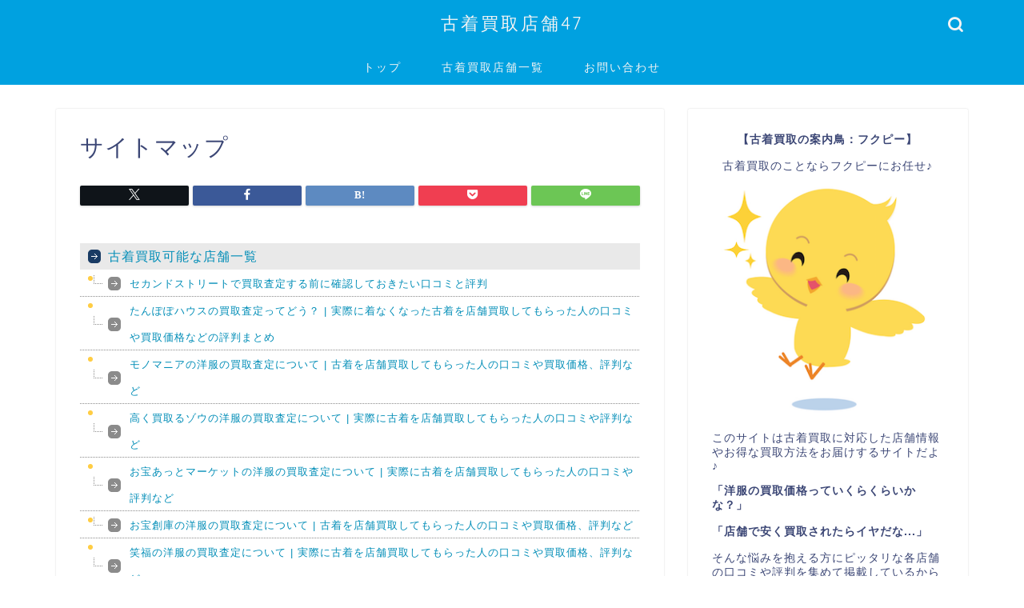

--- FILE ---
content_type: text/html; charset=UTF-8
request_url: https://furugitenpo.com/sitemap/
body_size: 20845
content:
<!DOCTYPE html><html lang="ja"><head prefix="og: http://ogp.me/ns# fb: http://ogp.me/ns/fb# article: http://ogp.me/ns/article#"><meta charset="utf-8"><meta http-equiv="X-UA-Compatible" content="IE=edge"><meta name="viewport" content="width=device-width, initial-scale=1"><meta property="og:type" content="blog"><meta property="og:title" content="サイトマップ｜古着買取店舗47｜買取時のリアルな口コミや評判まとめサイト"><meta property="og:url" content="https://furugitenpo.com/sitemap/"><meta property="og:description" content=""><meta property="og:image" content="https://furugitenpo.com/wp-content/themes/jin/img/noimg320.png"><meta property="og:site_name" content="古着買取店舗47｜買取時のリアルな口コミや評判まとめサイト"><meta property="fb:admins" content=""><meta name="twitter:card" content="summary"><meta name="description" itemprop="description" content="" ><link rel="canonical" href="https://furugitenpo.com/sitemap/"><link media="all" href="https://furugitenpo.com/wp-content/cache/autoptimize/autoptimize_3cf1865b65d27d242ac8fcb8b451b8ff.php" rel="stylesheet"><title>サイトマップ | 古着買取店舗47｜買取時のリアルな口コミや評判まとめサイト</title><meta name="robots" content="max-snippet:-1, max-image-preview:large, max-video-preview:-1" /><link rel="canonical" href="https://furugitenpo.com/sitemap/" /><meta name="generator" content="All in One SEO (AIOSEO) 4.9.3" /><meta property="og:locale" content="ja_JP" /><meta property="og:site_name" content="古着買取店舗47｜買取時のリアルな口コミや評判まとめサイト | 全国47都道府県にある買取可能店舗で古着買取した際のリアルな口コミ評判まとめ。いらなくなった洋服を高価買取してくれるおすすめのネット買取サービス人気ランキングや高く売れるおすすめの古着買取方法も紹介します。" /><meta property="og:type" content="article" /><meta property="og:title" content="サイトマップ | 古着買取店舗47｜買取時のリアルな口コミや評判まとめサイト" /><meta property="og:url" content="https://furugitenpo.com/sitemap/" /><meta property="article:published_time" content="2020-02-15T23:49:38+00:00" /><meta property="article:modified_time" content="2020-02-15T23:49:38+00:00" /><meta name="twitter:card" content="summary" /><meta name="twitter:title" content="サイトマップ | 古着買取店舗47｜買取時のリアルな口コミや評判まとめサイト" /> <script type="application/ld+json" class="aioseo-schema">{"@context":"https:\/\/schema.org","@graph":[{"@type":"BreadcrumbList","@id":"https:\/\/furugitenpo.com\/sitemap\/#breadcrumblist","itemListElement":[{"@type":"ListItem","@id":"https:\/\/furugitenpo.com#listItem","position":1,"name":"\u30db\u30fc\u30e0","item":"https:\/\/furugitenpo.com","nextItem":{"@type":"ListItem","@id":"https:\/\/furugitenpo.com\/sitemap\/#listItem","name":"\u30b5\u30a4\u30c8\u30de\u30c3\u30d7"}},{"@type":"ListItem","@id":"https:\/\/furugitenpo.com\/sitemap\/#listItem","position":2,"name":"\u30b5\u30a4\u30c8\u30de\u30c3\u30d7","previousItem":{"@type":"ListItem","@id":"https:\/\/furugitenpo.com#listItem","name":"\u30db\u30fc\u30e0"}}]},{"@type":"Organization","@id":"https:\/\/furugitenpo.com\/#organization","name":"\u53e4\u7740\u8cb7\u53d6\u5e97\u821747","description":"\u5168\u56fd47\u90fd\u9053\u5e9c\u770c\u306b\u3042\u308b\u8cb7\u53d6\u53ef\u80fd\u5e97\u8217\u3067\u53e4\u7740\u8cb7\u53d6\u3057\u305f\u969b\u306e\u30ea\u30a2\u30eb\u306a\u53e3\u30b3\u30df\u8a55\u5224\u307e\u3068\u3081\u3002\u3044\u3089\u306a\u304f\u306a\u3063\u305f\u6d0b\u670d\u3092\u9ad8\u4fa1\u8cb7\u53d6\u3057\u3066\u304f\u308c\u308b\u304a\u3059\u3059\u3081\u306e\u30cd\u30c3\u30c8\u8cb7\u53d6\u30b5\u30fc\u30d3\u30b9\u4eba\u6c17\u30e9\u30f3\u30ad\u30f3\u30b0\u3084\u9ad8\u304f\u58f2\u308c\u308b\u304a\u3059\u3059\u3081\u306e\u53e4\u7740\u8cb7\u53d6\u65b9\u6cd5\u3082\u7d39\u4ecb\u3057\u307e\u3059\u3002","url":"https:\/\/furugitenpo.com\/"},{"@type":"WebPage","@id":"https:\/\/furugitenpo.com\/sitemap\/#webpage","url":"https:\/\/furugitenpo.com\/sitemap\/","name":"\u30b5\u30a4\u30c8\u30de\u30c3\u30d7 | \u53e4\u7740\u8cb7\u53d6\u5e97\u821747\uff5c\u8cb7\u53d6\u6642\u306e\u30ea\u30a2\u30eb\u306a\u53e3\u30b3\u30df\u3084\u8a55\u5224\u307e\u3068\u3081\u30b5\u30a4\u30c8","inLanguage":"ja","isPartOf":{"@id":"https:\/\/furugitenpo.com\/#website"},"breadcrumb":{"@id":"https:\/\/furugitenpo.com\/sitemap\/#breadcrumblist"},"datePublished":"2020-02-16T08:49:38+09:00","dateModified":"2020-02-16T08:49:38+09:00"},{"@type":"WebSite","@id":"https:\/\/furugitenpo.com\/#website","url":"https:\/\/furugitenpo.com\/","name":"\u53e4\u7740\u8cb7\u53d6\u5e97\u821747\uff5c\u8cb7\u53d6\u6642\u306e\u30ea\u30a2\u30eb\u306a\u53e3\u30b3\u30df\u3084\u8a55\u5224\u307e\u3068\u3081\u30b5\u30a4\u30c8","description":"\u5168\u56fd47\u90fd\u9053\u5e9c\u770c\u306b\u3042\u308b\u8cb7\u53d6\u53ef\u80fd\u5e97\u8217\u3067\u53e4\u7740\u8cb7\u53d6\u3057\u305f\u969b\u306e\u30ea\u30a2\u30eb\u306a\u53e3\u30b3\u30df\u8a55\u5224\u307e\u3068\u3081\u3002\u3044\u3089\u306a\u304f\u306a\u3063\u305f\u6d0b\u670d\u3092\u9ad8\u4fa1\u8cb7\u53d6\u3057\u3066\u304f\u308c\u308b\u304a\u3059\u3059\u3081\u306e\u30cd\u30c3\u30c8\u8cb7\u53d6\u30b5\u30fc\u30d3\u30b9\u4eba\u6c17\u30e9\u30f3\u30ad\u30f3\u30b0\u3084\u9ad8\u304f\u58f2\u308c\u308b\u304a\u3059\u3059\u3081\u306e\u53e4\u7740\u8cb7\u53d6\u65b9\u6cd5\u3082\u7d39\u4ecb\u3057\u307e\u3059\u3002","inLanguage":"ja","publisher":{"@id":"https:\/\/furugitenpo.com\/#organization"}}]}</script> <link rel='dns-prefetch' href='//cdnjs.cloudflare.com' /><link rel='dns-prefetch' href='//use.fontawesome.com' /><link rel='dns-prefetch' href='//cdn.jsdelivr.net' /><link rel="alternate" type="application/rss+xml" title="古着買取店舗47｜買取時のリアルな口コミや評判まとめサイト &raquo; フィード" href="https://furugitenpo.com/feed/" /><link rel="alternate" type="application/rss+xml" title="古着買取店舗47｜買取時のリアルな口コミや評判まとめサイト &raquo; コメントフィード" href="https://furugitenpo.com/comments/feed/" /><link rel="alternate" title="oEmbed (JSON)" type="application/json+oembed" href="https://furugitenpo.com/wp-json/oembed/1.0/embed?url=https%3A%2F%2Ffurugitenpo.com%2Fsitemap%2F" /><link rel="alternate" title="oEmbed (XML)" type="text/xml+oembed" href="https://furugitenpo.com/wp-json/oembed/1.0/embed?url=https%3A%2F%2Ffurugitenpo.com%2Fsitemap%2F&#038;format=xml" /><link rel='stylesheet' id='fontawesome-style-css' href='https://use.fontawesome.com/releases/v5.6.3/css/all.css?ver=6.9' type='text/css' media='all' /><link rel='stylesheet' id='swiper-style-css' href='https://cdnjs.cloudflare.com/ajax/libs/Swiper/4.0.7/css/swiper.min.css?ver=6.9' type='text/css' media='all' /><link rel="https://api.w.org/" href="https://furugitenpo.com/wp-json/" /><link rel="alternate" title="JSON" type="application/json" href="https://furugitenpo.com/wp-json/wp/v2/pages/1447" /><link rel='shortlink' href='https://furugitenpo.com/?p=1447' /><link rel="icon" href="https://furugitenpo.com/wp-content/uploads/2017/04/cropped-2017-04-19-16.09.31-32x32.png" sizes="32x32" /><link rel="icon" href="https://furugitenpo.com/wp-content/uploads/2017/04/cropped-2017-04-19-16.09.31-192x192.png" sizes="192x192" /><link rel="apple-touch-icon" href="https://furugitenpo.com/wp-content/uploads/2017/04/cropped-2017-04-19-16.09.31-180x180.png" /><meta name="msapplication-TileImage" content="https://furugitenpo.com/wp-content/uploads/2017/04/cropped-2017-04-19-16.09.31-270x270.png" /></head><body class="wp-singular page-template-default page page-id-1447 wp-theme-jin" id="nofont-style"><div id="wrapper"><div id="scroll-content" class="animate-off"><div id="header-box" class="tn_on header-box animate-off"><div id="header" class="header-type2 header animate-off"><div id="site-info" class="ef"> <span class="tn-logo-size"><a href='https://furugitenpo.com/' title='古着買取店舗47｜買取時のリアルな口コミや評判まとめサイト' rel='home'>古着買取店舗47</a></span></div><div id="headmenu"> <span class="headsns tn_sns_off"> </span> <span class="headsearch tn_search_on"><form class="search-box" role="search" method="get" id="searchform" action="https://furugitenpo.com/"> <input type="search" placeholder="" class="text search-text" value="" name="s" id="s"> <input type="submit" id="searchsubmit" value="&#xe931;"></form> </span></div></div></div><div id="nav-container" class="header-style3-animate animate-off"><div id="drawernav" class="ef"><nav class="fixed-content"><ul class="menu-box"><li class="menu-item menu-item-type-custom menu-item-object-custom menu-item-home menu-item-1266"><a href="https://furugitenpo.com">トップ</a></li><li class="menu-item menu-item-type-taxonomy menu-item-object-category menu-item-955"><a href="https://furugitenpo.com/category/net-furugistore/">古着買取店舗一覧</a></li><li class="menu-item menu-item-type-custom menu-item-object-custom menu-item-1270"><a href="https://furugitenpo.com/otoiwase/">お問い合わせ</a></li></ul></nav></div></div><div class="clearfix"></div><div id="contents"><main id="main-contents" class="main-contents article_style1 animate-off" itemprop="mainContentOfPage"><section class="cps-post-box hentry"><article class="cps-post"><header class="cps-post-header"><h1 class="cps-post-title entry-title" itemprop="headline">サイトマップ</h1><div class="cps-post-meta vcard"> <span class="writer fn" itemprop="author" itemscope itemtype="https://schema.org/Person"><span itemprop="name">フクピー</span></span> <span class="cps-post-date"><time class="published updated" datetime="2020-02-16T08:49:38+09:00"></time></span></div></header><div class="share-top sns-design-type01"><div class="sns-top"><ol><li class="twitter"><a href="https://twitter.com/share?url=https%3A%2F%2Ffurugitenpo.com%2Fsitemap%2F&text=%E3%82%B5%E3%82%A4%E3%83%88%E3%83%9E%E3%83%83%E3%83%97 - 古着買取店舗47｜買取時のリアルな口コミや評判まとめサイト"><i class="jic jin-ifont-twitter"></i></a></li><li class="facebook"> <a href="https://www.facebook.com/sharer.php?src=bm&u=https%3A%2F%2Ffurugitenpo.com%2Fsitemap%2F&t=%E3%82%B5%E3%82%A4%E3%83%88%E3%83%9E%E3%83%83%E3%83%97 - 古着買取店舗47｜買取時のリアルな口コミや評判まとめサイト" onclick="javascript:window.open(this.href, '', 'menubar=no,toolbar=no,resizable=yes,scrollbars=yes,height=300,width=600');return false;"><i class="jic jin-ifont-facebook-t" aria-hidden="true"></i></a></li><li class="hatebu"> <a href="https://b.hatena.ne.jp/add?mode=confirm&url=https%3A%2F%2Ffurugitenpo.com%2Fsitemap%2F" onclick="javascript:window.open(this.href, '', 'menubar=no,toolbar=no,resizable=yes,scrollbars=yes,height=400,width=510');return false;" ><i class="font-hatena"></i></a></li><li class="pocket"> <a href="https://getpocket.com/edit?url=https%3A%2F%2Ffurugitenpo.com%2Fsitemap%2F&title=%E3%82%B5%E3%82%A4%E3%83%88%E3%83%9E%E3%83%83%E3%83%97 - 古着買取店舗47｜買取時のリアルな口コミや評判まとめサイト"><i class="jic jin-ifont-pocket" aria-hidden="true"></i></a></li><li class="line"> <a href="https://line.me/R/msg/text/?https%3A%2F%2Ffurugitenpo.com%2Fsitemap%2F"><i class="jic jin-ifont-line" aria-hidden="true"></i></a></li></ol></div></div><div class="clearfix"></div><div class="cps-post-main-box"><div class="cps-post-main    h2-style03 h3-style01 h4-style01 entry-content  " itemprop="articleBody"><div class="clearfix"></div><ul id="sitemap_list" class="sitemap_disp_level_0"><li class="cat-item cat-item-49"><a href="https://furugitenpo.com/category/net-furugistore/" title="古着買取可能な店舗一覧">古着買取可能な店舗一覧</a><ul><li class="post-item post-item-530"><a href="https://furugitenpo.com/2street/" title="セカンドストリートで買取査定する前に確認しておきたい口コミと評判">セカンドストリートで買取査定する前に確認しておきたい口コミと評判</a></li><li class="post-item post-item-800"><a href="https://furugitenpo.com/tanpopohouse/" title="たんぽぽハウスの買取査定ってどう？ | 実際に着なくなった古着を店舗買取してもらった人の口コミや買取価格などの評判まとめ">たんぽぽハウスの買取査定ってどう？ | 実際に着なくなった古着を店舗買取してもらった人の口コミや買取価格などの評判まとめ</a></li><li class="post-item post-item-1049"><a href="https://furugitenpo.com/monomania/" title="モノマニアの洋服の買取査定について | 古着を店舗買取してもらった人の口コミや買取価格、評判など">モノマニアの洋服の買取査定について | 古着を店舗買取してもらった人の口コミや買取価格、評判など</a></li><li class="post-item post-item-1053"><a href="https://furugitenpo.com/zou/" title="高く買取るゾウの洋服の買取査定について | 実際に古着を店舗買取してもらった人の口コミや評判など">高く買取るゾウの洋服の買取査定について | 実際に古着を店舗買取してもらった人の口コミや評判など</a></li><li class="post-item post-item-1057"><a href="https://furugitenpo.com/otakaramarket/" title="お宝あっとマーケットの洋服の買取査定について | 実際に古着を店舗買取してもらった人の口コミや評判など">お宝あっとマーケットの洋服の買取査定について | 実際に古着を店舗買取してもらった人の口コミや評判など</a></li><li class="post-item post-item-1062"><a href="https://furugitenpo.com/otakarasouko/" title="お宝創庫の洋服の買取査定について | 古着を店舗買取してもらった人の口コミや買取価格、評判など">お宝創庫の洋服の買取査定について | 古着を店舗買取してもらった人の口コミや買取価格、評判など</a></li><li class="post-item post-item-1066"><a href="https://furugitenpo.com/shofuku/" title="笑福の洋服の買取査定について | 実際に古着を店舗買取してもらった人の口コミや買取価格、評判など">笑福の洋服の買取査定について | 実際に古着を店舗買取してもらった人の口コミや買取価格、評判など</a></li><li class="post-item post-item-1075"><a href="https://furugitenpo.com/ecopark/" title="エコパークの買取査定ってどう？ | 実際に着なくなった古着を店舗買取してもらった人の口コミや買取価格などの評判まとめ">エコパークの買取査定ってどう？ | 実際に着なくなった古着を店舗買取してもらった人の口コミや買取価格などの評判まとめ</a></li><li class="post-item post-item-1083"><a href="https://furugitenpo.com/kanful26/" title="カンフル26の洋服の買取査定について | 古着を店舗買取してもらった人の口コミや買取価格、評判など">カンフル26の洋服の買取査定について | 古着を店舗買取してもらった人の口コミや買取価格、評判など</a></li><li class="post-item post-item-1090"><a href="https://furugitenpo.com/realclose/" title="リアルクローズの洋服の買取査定について | 古着を店舗買取してもらった人の口コミや買取価格、評判など">リアルクローズの洋服の買取査定について | 古着を店舗買取してもらった人の口コミや買取価格、評判など</a></li><li class="post-item post-item-551"><a href="https://furugitenpo.com/ragtag/" title="RAGTAG(ラグタグ)でブランド品を買取査定に出す前に確認したい口コミと評判">RAGTAG(ラグタグ)でブランド品を買取査定に出す前に確認したい口コミと評判</a></li><li class="post-item post-item-996"><a href="https://furugitenpo.com/toraofactory/" title="とらおファクトリーの洋服の買取ってどう？ | 実際に古着を店舗買取してもらった人の口コミや買取価格、評判など">とらおファクトリーの洋服の買取ってどう？ | 実際に古着を店舗買取してもらった人の口コミや買取価格、評判など</a></li><li class="post-item post-item-763"><a href="https://furugitenpo.com/ecolife/" title="リサイクルストアエコライフで古着を買取に出す前にチェックしておきたい実際に買取した人の口コミや評判まとめ">リサイクルストアエコライフで古着を買取に出す前にチェックしておきたい実際に買取した人の口コミや評判まとめ</a></li><li class="post-item post-item-992"><a href="https://furugitenpo.com/wonderleck/" title="ワンダーレックの洋服の買取査定について | 古着を店舗買取してもらった人の口コミや評判など">ワンダーレックの洋服の買取査定について | 古着を店舗買取してもらった人の口コミや評判など</a></li><li class="post-item post-item-988"><a href="https://furugitenpo.com/kyotorecycle/" title="京都リサイクル王国の洋服の買取査定について | 古着を店舗買取してもらった人の口コミや買取価格、評判など">京都リサイクル王国の洋服の買取査定について | 古着を店舗買取してもらった人の口コミや買取価格、評判など</a></li><li class="post-item post-item-984"><a href="https://furugitenpo.com/polaris/" title="ポラリスの洋服の買取査定について | 古着を店舗買取してもらった人の口コミや買取価格、評判など">ポラリスの洋服の買取査定について | 古着を店舗買取してもらった人の口コミや買取価格、評判など</a></li><li class="post-item post-item-628"><a href="https://furugitenpo.com/ecostyle/" title="エコスタイルで古着買取はいくらになる？気になる口コミと評判まとめ">エコスタイルで古着買取はいくらになる？気になる口コミと評判まとめ</a></li><li class="post-item post-item-708"><a href="https://furugitenpo.com/tifana/" title="Tifana(ティファナ)の洋服買取査定ってどうなの？ | 実際に古着を店舗買取した人の口コミや評判まとめ">Tifana(ティファナ)の洋服買取査定ってどうなの？ | 実際に古着を店舗買取した人の口コミや評判まとめ</a></li><li class="post-item post-item-1000"><a href="https://furugitenpo.com/circleone/" title="サークルワンの洋服の買取査定について | 古着を店舗買取してもらった人の口コミや買取価格、評判など">サークルワンの洋服の買取査定について | 古着を店舗買取してもらった人の口コミや買取価格、評判など</a></li><li class="post-item post-item-720"><a href="https://furugitenpo.com/smilesanta/" title="スマイルサンタの洋服の買取査定について | 古着を店舗買取してもらった人の口コミや買取価格、評判など">スマイルサンタの洋服の買取査定について | 古着を店舗買取してもらった人の口コミや買取価格、評判など</a></li><li class="post-item post-item-633"><a href="https://furugitenpo.com/dondondown/" title="ドンドンダウンオンウェンズデイで古着買取はいくらになる？気になる口コミと評判まとめ">ドンドンダウンオンウェンズデイで古着買取はいくらになる？気になる口コミと評判まとめ</a></li><li class="post-item post-item-8"><a href="https://furugitenpo.com/kingfamily/" title="キングファミリーで古着買取はいくらになる？気になる口コミと評判まとめ">キングファミリーで古着買取はいくらになる？気になる口コミと評判まとめ</a></li><li class="post-item post-item-808"><a href="https://furugitenpo.com/twohands/" title="ツーハンズの買取査定ってどう？ | 実際に着なくなった古着を店舗買取してもらった人の口コミや買取価格などの評判まとめ">ツーハンズの買取査定ってどう？ | 実際に着なくなった古着を店舗買取してもらった人の口コミや買取価格などの評判まとめ</a></li><li class="post-item post-item-1020"><a href="https://furugitenpo.com/stockyard/" title="ストックヤードの買取査定ってどう？ | 実際に着なくなった古着を店舗買取してもらった人の口コミや買取価格などの評判まとめ">ストックヤードの買取査定ってどう？ | 実際に着なくなった古着を店舗買取してもらった人の口コミや買取価格などの評判まとめ</a></li><li class="post-item post-item-1027"><a href="https://furugitenpo.com/monoichiba/" title="モノ市場の洋服の買取査定について | 古着を店舗買取してもらった人の口コミや買取価格、評判など">モノ市場の洋服の買取査定について | 古着を店舗買取してもらった人の口コミや買取価格、評判など</a></li><li class="post-item post-item-1037"><a href="https://furugitenpo.com/benten/" title="ベンテンの買取査定ってどう？ | 実際に着なくなった古着を店舗買取してもらった人の口コミや買取価格などの評判まとめ">ベンテンの買取査定ってどう？ | 実際に着なくなった古着を店舗買取してもらった人の口コミや買取価格などの評判まとめ</a></li><li class="post-item post-item-741"><a href="https://furugitenpo.com/closetchild/" title="Closetchild(クローゼットチャイルド)の買取査定ってどう？ | 実際に着なくなった古着を店舗買取してもらった人の口コミや買取価格などの評判まとめ">Closetchild(クローゼットチャイルド)の買取査定ってどう？ | 実際に着なくなった古着を店舗買取してもらった人の口コミや買取価格などの評判まとめ</a></li><li class="post-item post-item-943"><a href="https://furugitenpo.com/blandcollect/" title="ブランドコレクトの買取査定ってどう？ | 実際に着なくなった古着を店舗買取してもらった人の口コミや買取価格などの評判まとめ">ブランドコレクトの買取査定ってどう？ | 実際に着なくなった古着を店舗買取してもらった人の口コミや買取価格などの評判まとめ</a></li><li class="post-item post-item-759"><a href="https://furugitenpo.com/goldplaza/" title="ゴールドプラザで古着を買取に出す前にチェックしておきたい実際に買取した人の口コミや評判まとめ">ゴールドプラザで古着を買取に出す前にチェックしておきたい実際に買取した人の口コミや評判まとめ</a></li><li class="post-item post-item-939"><a href="https://furugitenpo.com/rainbow/" title="RAINBOW（レインボウ）の買取査定ってどう？ | 実際に着なくなった古着を店舗買取してもらった人の口コミや買取価格などの評判まとめ">RAINBOW（レインボウ）の買取査定ってどう？ | 実際に着なくなった古着を店舗買取してもらった人の口コミや買取価格などの評判まとめ</a></li><li class="post-item post-item-971"><a href="https://furugitenpo.com/ginzaya/" title="銀座屋の洋服の買取査定について | 古着を店舗買取してもらった人の口コミや買取価格、評判など">銀座屋の洋服の買取査定について | 古着を店舗買取してもらった人の口コミや買取価格、評判など</a></li><li class="post-item post-item-789"><a href="https://furugitenpo.com/blandfine/" title="ブランドファインの買取査定について | 古着を店舗買取してもらった人の口コミや買取価格、評判など">ブランドファインの買取査定について | 古着を店舗買取してもらった人の口コミや買取価格、評判など</a></li><li class="post-item post-item-750"><a href="https://furugitenpo.com/suzuki/" title="リサイクルショップスズキの洋服の買取査定について | 古着を店舗買取してもらった人の口コミや買取価格、評判など">リサイクルショップスズキの洋服の買取査定について | 古着を店舗買取してもらった人の口コミや買取価格、評判など</a></li><li class="post-item post-item-980"><a href="https://furugitenpo.com/bigban/" title="なんでもリサイクルビックバンの洋服の買取査定について | 古着を店舗買取してもらった人の口コミや買取価格、評判など">なんでもリサイクルビックバンの洋服の買取査定について | 古着を店舗買取してもらった人の口コミや買取価格、評判など</a></li><li class="post-item post-item-560"><a href="https://furugitenpo.com/buzzstore/" title="BUZZSTORE(バズストア)で買取に出す前に口コミと評判をチェックしよう">BUZZSTORE(バズストア)で買取に出す前に口コミと評判をチェックしよう</a></li><li class="post-item post-item-796"><a href="https://furugitenpo.com/blandpease/" title="ブランドピースの買取査定ってどう？ | 実際に着なくなった古着を店舗買取してもらった人の口コミや買取価格などの評判まとめ">ブランドピースの買取査定ってどう？ | 実際に着なくなった古着を店舗買取してもらった人の口コミや買取価格などの評判まとめ</a></li><li class="post-item post-item-966"><a href="https://furugitenpo.com/kingindou/" title="金銀堂の洋服の買取査定について | 古着を店舗買取してもらった人の口コミや買取価格、評判など">金銀堂の洋服の買取査定について | 古着を店舗買取してもらった人の口コミや買取価格、評判など</a></li><li class="post-item post-item-812"><a href="https://furugitenpo.com/access/" title="ACCESS（アクセス）の買取査定ってどう？ | 実際に着なくなった古着を店舗買取してもらった人の口コミや買取価格などの評判まとめ">ACCESS（アクセス）の買取査定ってどう？ | 実際に着なくなった古着を店舗買取してもらった人の口コミや買取価格などの評判まとめ</a></li><li class="post-item post-item-737"><a href="https://furugitenpo.com/bring/" title="BRINGで古着を買取に出す前にチェックしておきたい実際に買取した人の口コミや評判まとめ">BRINGで古着を買取に出す前にチェックしておきたい実際に買取した人の口コミや評判まとめ</a></li><li class="post-item post-item-935"><a href="https://furugitenpo.com/foolsjudge/" title="フールズジャッジの買取査定ってどう？ | 実際に着なくなった古着を店舗買取してもらった人の口コミや買取価格などの評判まとめ">フールズジャッジの買取査定ってどう？ | 実際に着なくなった古着を店舗買取してもらった人の口コミや買取価格などの評判まとめ</a></li><li class="post-item post-item-620"><a href="https://furugitenpo.com/chibakanteidan/" title="千葉鑑定団で古着を買取に出す前に口コミと評判をチェックしよう">千葉鑑定団で古着を買取に出す前に口コミと評判をチェックしよう</a></li><li class="post-item post-item-712"><a href="https://furugitenpo.com/next51/" title="NEXT51の買取査定ってどう？ | 実際に着なくなった古着を店舗買取してもらった人の口コミや買取価格などの評判まとめ">NEXT51の買取査定ってどう？ | 実際に着なくなった古着を店舗買取してもらった人の口コミや買取価格などの評判まとめ</a></li><li class="post-item post-item-784"><a href="https://furugitenpo.com/rinkan/" title="RINKANの洋服の買取査定について | 古着を店舗買取してもらった人の口コミや買取価格、評判など">RINKANの洋服の買取査定について | 古着を店舗買取してもらった人の口コミや買取価格、評判など</a></li><li class="post-item post-item-731"><a href="https://furugitenpo.com/modescape/" title="モードスケープで古着を買取に出す前にチェックしておきたい実際に買取した人の口コミや評判まとめ">モードスケープで古着を買取に出す前にチェックしておきたい実際に買取した人の口コミや評判まとめ</a></li><li class="post-item post-item-961"><a href="https://furugitenpo.com/blandfan/" title="ブランドファンの買取査定ってどう？ | 実際に着なくなった古着を店舗買取してもらった人の口コミや買取価格などの評判まとめ">ブランドファンの買取査定ってどう？ | 実際に着なくなった古着を店舗買取してもらった人の口コミや買取価格などの評判まとめ</a></li><li class="post-item post-item-483"><a href="https://furugitenpo.com/mandaishoten/" title="万代書店に買取査定する前の6つのチェックポイント">万代書店に買取査定する前の6つのチェックポイント</a></li><li class="post-item post-item-717"><a href="https://furugitenpo.com/gobangai/" title="アンティック五番街の洋服の買取査定について | 古着を店舗買取してもらった人の口コミや買取価格、評判など">アンティック五番街の洋服の買取査定について | 古着を店舗買取してもらった人の口コミや買取価格、評判など</a></li><li class="post-item post-item-640"><a href="https://furugitenpo.com/opal/" title="OPAL(オパール)で古着買取をする前にチェックしたい実際に買取した人の口コミと評判まとめ">OPAL(オパール)で古着買取をする前にチェックしたい実際に買取した人の口コミと評判まとめ</a></li><li class="post-item post-item-746"><a href="https://furugitenpo.com/mookhouse/" title="ムックハウスの買取査定ってどう？ | 実際に着なくなった古着を店舗買取してもらった人の口コミや買取価格などの評判まとめ">ムックハウスの買取査定ってどう？ | 実際に着なくなった古着を店舗買取してもらった人の口コミや買取価格などの評判まとめ</a></li><li class="post-item post-item-727"><a href="https://furugitenpo.com/kindolu/" title="カインドオルの洋服の買取査定について | 古着を店舗買取してもらった人の口コミや買取価格、評判など">カインドオルの洋服の買取査定について | 古着を店舗買取してもらった人の口コミや買取価格、評判など</a></li><li class="post-item post-item-930"><a href="https://furugitenpo.com/zool/" title="ZOOL（ズール）の買取査定ってどう？ | 実際に着なくなった古着を店舗買取してもらった人の口コミや買取価格などの評判まとめ">ZOOL（ズール）の買取査定ってどう？ | 実際に着なくなった古着を店舗買取してもらった人の口コミや買取価格などの評判まとめ</a></li><li class="post-item post-item-612"><a href="https://furugitenpo.com/fieldstyle/" title="フィールドスタイルで古着を買取に出す前に口コミと評判をチェックしよう">フィールドスタイルで古着を買取に出す前に口コミと評判をチェックしよう</a></li><li class="post-item post-item-780"><a href="https://furugitenpo.com/sakuraya/" title="さくらやの買取査定ってどう？ | 実際に着なくなった古着を店舗買取してもらった人の口コミや買取価格などの評判まとめ">さくらやの買取査定ってどう？ | 実際に着なくなった古着を店舗買取してもらった人の口コミや買取価格などの評判まとめ</a></li><li class="post-item post-item-754"><a href="https://furugitenpo.com/brankasta/" title="ブランカスタの洋服の買取査定について | 古着を店舗買取してもらった人の口コミや買取価格、評判など">ブランカスタの洋服の買取査定について | 古着を店舗買取してもらった人の口コミや買取価格、評判など</a></li><li class="post-item post-item-976"><a href="https://furugitenpo.com/mountain-city/" title="マウンテンシティの洋服の買取査定について | 古着を店舗買取してもらった人の口コミや買取価格、評判など">マウンテンシティの洋服の買取査定について | 古着を店舗買取してもらった人の口コミや買取価格、評判など</a></li><li class="post-item post-item-947"><a href="https://furugitenpo.com/blandfugetsu/" title="ブランド風月の買取査定ってどう？ | 実際に着なくなった古着を店舗買取してもらった人の口コミや買取価格などの評判まとめ">ブランド風月の買取査定ってどう？ | 実際に着なくなった古着を店舗買取してもらった人の口コミや買取価格などの評判まとめ</a></li><li class="post-item post-item-804"><a href="https://furugitenpo.com/youyou/" title="遊遊の買取査定について | 古着を店舗買取してもらった人の口コミや買取価格、評判など">遊遊の買取査定について | 古着を店舗買取してもらった人の口コミや買取価格、評判など</a></li><li class="post-item post-item-1070"><a href="https://furugitenpo.com/recyclemart/" title="リサイクルマートの洋服の買取査定について | 古着を店舗買取してもらった人の口コミや買取価格、評判など">リサイクルマートの洋服の買取査定について | 古着を店舗買取してもらった人の口コミや買取価格、評判など</a></li><li class="post-item post-item-1086"><a href="https://furugitenpo.com/kinji/" title="KINJI(キンジ)の買取査定ってどう？ | 実際に着なくなった古着を店舗買取してもらった人の口コミや買取価格などの評判まとめ">KINJI(キンジ)の買取査定ってどう？ | 実際に着なくなった古着を店舗買取してもらった人の口コミや買取価格などの評判まとめ</a></li><li class="post-item post-item-1079"><a href="https://furugitenpo.com/armadio/" title="アルマーディオの洋服の買取査定について | 古着を店舗買取してもらった人の口コミや買取価格、評判など">アルマーディオの洋服の買取査定について | 古着を店舗買取してもらった人の口コミや買取価格、評判など</a></li><li class="post-item post-item-1041"><a href="https://furugitenpo.com/memorygold/" title="メモリーゴールドの洋服の買取査定について | 古着を店舗買取してもらった人の口コミや買取価格、評判など">メモリーゴールドの洋服の買取査定について | 古着を店舗買取してもらった人の口コミや買取価格、評判など</a></li><li class="post-item post-item-1045"><a href="https://furugitenpo.com/allmostnew/" title="オールモストニューの洋服の買取査定について | 古着を店舗買取してもらった人の口コミや買取価格、評判など">オールモストニューの洋服の買取査定について | 古着を店舗買取してもらった人の口コミや買取価格、評判など</a></li><li class="post-item post-item-1028"><a href="https://furugitenpo.com/recycletower/" title="リサイクルタワーの買取査定ってどう？ | 実際に着なくなった古着を店舗買取してもらった人の口コミや買取価格などの評判まとめ">リサイクルタワーの買取査定ってどう？ | 実際に着なくなった古着を店舗買取してもらった人の口コミや買取価格などの評判まとめ</a></li><li class="post-item post-item-776"><a href="https://furugitenpo.com/tsutaya/" title="萬屋の買取査定ってどう？ | 実際に着なくなった古着を店舗買取してもらった人の口コミや買取価格などの評判まとめ">萬屋の買取査定ってどう？ | 実際に着なくなった古着を店舗買取してもらった人の口コミや買取価格などの評判まとめ</a></li><li class="post-item post-item-772"><a href="https://furugitenpo.com/daikokudou/" title="リサイクルショップ大黒堂の買取査定ってどう？ | 実際に着なくなった古着を店舗買取してもらった人の口コミや買取価格などの評判まとめ">リサイクルショップ大黒堂の買取査定ってどう？ | 実際に着なくなった古着を店舗買取してもらった人の口コミや買取価格などの評判まとめ</a></li><li class="post-item post-item-767"><a href="https://furugitenpo.com/collectone/" title="コレクトワンの洋服の買取査定について | 古着を店舗買取してもらった人の口コミや買取価格、評判など">コレクトワンの洋服の買取査定について | 古着を店舗買取してもらった人の口コミや買取価格、評判など</a></li><li class="post-item post-item-647"><a href="https://furugitenpo.com/crystal/" title="横浜にあるクリスタルで買取査定前にチェックしたい口コミと評判のポイントまとめ">横浜にあるクリスタルで買取査定前にチェックしたい口コミと評判のポイントまとめ</a></li></ul></li><li class="cat-item cat-item-1"><a href="https://furugitenpo.com/category/%e6%9c%aa%e5%88%86%e9%a1%9e/" title="未分類">未分類</a><ul><li class="post-item post-item-1267"><a href="https://furugitenpo.com/otoiwase/" title="お問い合わせ">お問い合わせ</a></li></ul></li></ul><div class="clearfix"></div><div class="adarea-box"></div><div class="share sns-design-type01"><div class="sns"><ol><li class="twitter"><a href="https://twitter.com/share?url=https%3A%2F%2Ffurugitenpo.com%2Fsitemap%2F&text=%E3%82%B5%E3%82%A4%E3%83%88%E3%83%9E%E3%83%83%E3%83%97 - 古着買取店舗47｜買取時のリアルな口コミや評判まとめサイト"><i class="jic jin-ifont-twitter"></i></a></li><li class="facebook"> <a href="https://www.facebook.com/sharer.php?src=bm&u=https%3A%2F%2Ffurugitenpo.com%2Fsitemap%2F&t=%E3%82%B5%E3%82%A4%E3%83%88%E3%83%9E%E3%83%83%E3%83%97 - 古着買取店舗47｜買取時のリアルな口コミや評判まとめサイト" onclick="javascript:window.open(this.href, '', 'menubar=no,toolbar=no,resizable=yes,scrollbars=yes,height=300,width=600');return false;"><i class="jic jin-ifont-facebook-t" aria-hidden="true"></i></a></li><li class="hatebu"> <a href="https://b.hatena.ne.jp/add?mode=confirm&url=https%3A%2F%2Ffurugitenpo.com%2Fsitemap%2F" onclick="javascript:window.open(this.href, '', 'menubar=no,toolbar=no,resizable=yes,scrollbars=yes,height=400,width=510');return false;" ><i class="font-hatena"></i></a></li><li class="pocket"> <a href="https://getpocket.com/edit?url=https%3A%2F%2Ffurugitenpo.com%2Fsitemap%2F&title=%E3%82%B5%E3%82%A4%E3%83%88%E3%83%9E%E3%83%83%E3%83%97 - 古着買取店舗47｜買取時のリアルな口コミや評判まとめサイト"><i class="jic jin-ifont-pocket" aria-hidden="true"></i></a></li><li class="line"> <a href="https://line.me/R/msg/text/?https%3A%2F%2Ffurugitenpo.com%2Fsitemap%2F"><i class="jic jin-ifont-line" aria-hidden="true"></i></a></li></ol></div></div></div></div></article></section></main><div id="sidebar" class="sideber sidebar_style1 animate-off" role="complementary" itemscope itemtype="https://schema.org/WPSideBar"><div id="text-6" class="widget widget_text"><div class="textwidget"><div align=center> <b>【古着買取の案内鳥：フクピー】</b><br> <br> 古着買取のことならフクピーにお任せ♪<br> <noscript><img src=https://furugitenpo.com/wp-content/uploads/2017/04/スクリーンショット-2017-04-19-16.09.31.png></noscript><img class="lazyload" src='data:image/svg+xml,%3Csvg%20xmlns=%22http://www.w3.org/2000/svg%22%20viewBox=%220%200%20210%20140%22%3E%3C/svg%3E' data-src=https://furugitenpo.com/wp-content/uploads/2017/04/スクリーンショット-2017-04-19-16.09.31.png></div> <br> このサイトは古着買取に対応した店舗情報やお得な買取方法をお届けするサイトだよ♪<br><br> <b>「洋服の買取価格っていくらくらいかな？」</b> <br><br> <b>「店舗で安く買取されたらイヤだな...」</b> <br><br> そんな悩みを抱える方にピッタリな各店舗の口コミや評判を集めて掲載しているから安心してね！ <br><br> <b>◆掲載店舗数：50店舗以上</b><br> <b>◆口コミ掲載数：100件以上</b> <br><br> 店舗やネットでの古着の高価買取や査定のポイント、全国47都道府県にある古着買取店舗の口コミからおすすめのサービスを案内していくよ〜♪</div></div><div id="search-2" class="widget widget_search"><div class="widgettitle ef">▼口コミのある店舗を調べてみる</div><form class="search-box" role="search" method="get" id="searchform" action="https://furugitenpo.com/"> <input type="search" placeholder="" class="text search-text" value="" name="s" id="s"> <input type="submit" id="searchsubmit" value="&#xe931;"></form></div><div id="widget-recent-post-3" class="widget widget-recent-post"><div class="widgettitle ef">最新の投稿一覧</div><div id="new-entry-box"><ul><li class="new-entry-item"> <a href="https://furugitenpo.com/2street/" rel="bookmark"><div class="new-entry" itemprop="image" itemscope itemtype="https://schema.org/ImageObject"><figure class="eyecatch"> <noscript><img src="https://furugitenpo.com/wp-content/uploads/2017/04/2streer-ic.png" class="attachment-cps_thumbnails size-cps_thumbnails wp-post-image" alt="" width ="96" height ="54" decoding="async" /></noscript><img src='data:image/svg+xml,%3Csvg%20xmlns=%22http://www.w3.org/2000/svg%22%20viewBox=%220%200%20210%20140%22%3E%3C/svg%3E' data-src="https://furugitenpo.com/wp-content/uploads/2017/04/2streer-ic.png" class="lazyload attachment-cps_thumbnails size-cps_thumbnails wp-post-image" alt="" width ="96" height ="54" decoding="async" /><meta itemprop="url" content="https://furugitenpo.com/wp-content/uploads/2017/04/2streer-ic.png"><meta itemprop="width" content="300"><meta itemprop="height" content="300"></figure></div><div class="new-entry-item-meta"><h3 class="new-entry-item-title" itemprop="headline">セカンドストリートで買取査定する前に確認しておきたい口コミと評判</h3></div> </a></li><li class="new-entry-item"> <a href="https://furugitenpo.com/tanpopohouse/" rel="bookmark"><div class="new-entry" itemprop="image" itemscope itemtype="https://schema.org/ImageObject"><figure class="eyecatch"> <noscript><img src="https://furugitenpo.com/wp-content/uploads/2018/01/tanpopohouse01.png" class="attachment-cps_thumbnails size-cps_thumbnails wp-post-image" alt="" width ="96" height ="54" decoding="async" /></noscript><img src='data:image/svg+xml,%3Csvg%20xmlns=%22http://www.w3.org/2000/svg%22%20viewBox=%220%200%20210%20140%22%3E%3C/svg%3E' data-src="https://furugitenpo.com/wp-content/uploads/2018/01/tanpopohouse01.png" class="lazyload attachment-cps_thumbnails size-cps_thumbnails wp-post-image" alt="" width ="96" height ="54" decoding="async" /><meta itemprop="url" content="https://furugitenpo.com/wp-content/uploads/2018/01/tanpopohouse01.png"><meta itemprop="width" content="250"><meta itemprop="height" content="161"></figure></div><div class="new-entry-item-meta"><h3 class="new-entry-item-title" itemprop="headline">たんぽぽハウスの買取査定ってどう？ | 実際に着なくなった古着を店舗買取してもらった人の口コミや買取価格などの評判まとめ</h3></div> </a></li><li class="new-entry-item"> <a href="https://furugitenpo.com/monomania/" rel="bookmark"><div class="new-entry" itemprop="image" itemscope itemtype="https://schema.org/ImageObject"><figure class="eyecatch"> <noscript><img src="https://furugitenpo.com/wp-content/uploads/2018/01/monomania01.png" class="attachment-cps_thumbnails size-cps_thumbnails wp-post-image" alt="" width ="96" height ="54" decoding="async" /></noscript><img src='data:image/svg+xml,%3Csvg%20xmlns=%22http://www.w3.org/2000/svg%22%20viewBox=%220%200%20210%20140%22%3E%3C/svg%3E' data-src="https://furugitenpo.com/wp-content/uploads/2018/01/monomania01.png" class="lazyload attachment-cps_thumbnails size-cps_thumbnails wp-post-image" alt="" width ="96" height ="54" decoding="async" /><meta itemprop="url" content="https://furugitenpo.com/wp-content/uploads/2018/01/monomania01.png"><meta itemprop="width" content="257"><meta itemprop="height" content="166"></figure></div><div class="new-entry-item-meta"><h3 class="new-entry-item-title" itemprop="headline">モノマニアの洋服の買取査定について | 古着を店舗買取してもらった人の口コミや買取価格、評判など</h3></div> </a></li><li class="new-entry-item"> <a href="https://furugitenpo.com/zou/" rel="bookmark"><div class="new-entry" itemprop="image" itemscope itemtype="https://schema.org/ImageObject"><figure class="eyecatch"> <noscript><img src="https://furugitenpo.com/wp-content/uploads/2018/01/zou01.png" class="attachment-cps_thumbnails size-cps_thumbnails wp-post-image" alt="" width ="96" height ="54" decoding="async" /></noscript><img src='data:image/svg+xml,%3Csvg%20xmlns=%22http://www.w3.org/2000/svg%22%20viewBox=%220%200%20210%20140%22%3E%3C/svg%3E' data-src="https://furugitenpo.com/wp-content/uploads/2018/01/zou01.png" class="lazyload attachment-cps_thumbnails size-cps_thumbnails wp-post-image" alt="" width ="96" height ="54" decoding="async" /><meta itemprop="url" content="https://furugitenpo.com/wp-content/uploads/2018/01/zou01.png"><meta itemprop="width" content="261"><meta itemprop="height" content="163"></figure></div><div class="new-entry-item-meta"><h3 class="new-entry-item-title" itemprop="headline">高く買取るゾウの洋服の買取査定について | 実際に古着を店舗買取してもらった人の口コミや評判など</h3></div> </a></li><li class="new-entry-item"> <a href="https://furugitenpo.com/otakaramarket/" rel="bookmark"><div class="new-entry" itemprop="image" itemscope itemtype="https://schema.org/ImageObject"><figure class="eyecatch"> <noscript><img src="https://furugitenpo.com/wp-content/uploads/2018/01/otakaramarket01.png" class="attachment-cps_thumbnails size-cps_thumbnails wp-post-image" alt="" width ="96" height ="54" decoding="async" /></noscript><img src='data:image/svg+xml,%3Csvg%20xmlns=%22http://www.w3.org/2000/svg%22%20viewBox=%220%200%20210%20140%22%3E%3C/svg%3E' data-src="https://furugitenpo.com/wp-content/uploads/2018/01/otakaramarket01.png" class="lazyload attachment-cps_thumbnails size-cps_thumbnails wp-post-image" alt="" width ="96" height ="54" decoding="async" /><meta itemprop="url" content="https://furugitenpo.com/wp-content/uploads/2018/01/otakaramarket01.png"><meta itemprop="width" content="259"><meta itemprop="height" content="162"></figure></div><div class="new-entry-item-meta"><h3 class="new-entry-item-title" itemprop="headline">お宝あっとマーケットの洋服の買取査定について | 実際に古着を店舗買取してもらった人の口コミや評判など</h3></div> </a></li></ul></div></div><div id="tag_cloud-2" class="widget widget_tag_cloud"><div class="widgettitle ef">人気のある検索キーワード</div><div class="tagcloud"><a href="https://furugitenpo.com/tag/ragtag/" class="tag-cloud-link tag-link-64 tag-link-position-1" style="font-size: 8pt;" aria-label="RAGTAG (1個の項目)">RAGTAG</a> <a href="https://furugitenpo.com/tag/%e3%81%8a%e5%ae%9d%e3%81%82%e3%81%a3%e3%81%a8%e3%83%9e%e3%83%bc%e3%82%b1%e3%83%83%e3%83%88/" class="tag-cloud-link tag-link-73 tag-link-position-2" style="font-size: 8pt;" aria-label="お宝あっとマーケット (1個の項目)">お宝あっとマーケット</a> <a href="https://furugitenpo.com/tag/%e3%81%8a%e5%ae%9d%e5%89%b5%e5%ba%ab/" class="tag-cloud-link tag-link-74 tag-link-position-3" style="font-size: 8pt;" aria-label="お宝創庫 (1個の項目)">お宝創庫</a> <a href="https://furugitenpo.com/tag/%e3%81%a8%e3%82%89%e3%81%8a%e3%83%95%e3%82%a1%e3%82%af%e3%83%88%e3%83%aa%e3%83%bc/" class="tag-cloud-link tag-link-77 tag-link-position-4" style="font-size: 8pt;" aria-label="とらおファクトリー (1個の項目)">とらおファクトリー</a> <a href="https://furugitenpo.com/tag/%e3%82%a8%e3%82%b3%e3%82%b9%e3%82%bf%e3%82%a4%e3%83%ab/" class="tag-cloud-link tag-link-66 tag-link-position-5" style="font-size: 8pt;" aria-label="エコスタイル (1個の項目)">エコスタイル</a> <a href="https://furugitenpo.com/tag/%e3%82%a8%e3%82%b3%e3%83%91%e3%83%bc%e3%82%af/" class="tag-cloud-link tag-link-67 tag-link-position-6" style="font-size: 8pt;" aria-label="エコパーク (1個の項目)">エコパーク</a> <a href="https://furugitenpo.com/tag/%e3%82%ab%e3%83%b3%e3%83%95%e3%83%ab26/" class="tag-cloud-link tag-link-76 tag-link-position-7" style="font-size: 8pt;" aria-label="カンフル26 (1個の項目)">カンフル26</a> <a href="https://furugitenpo.com/tag/%e3%82%ad%e3%83%b3%e3%82%b0%e3%83%95%e3%82%a1%e3%83%9f%e3%83%aa%e3%83%bc/" class="tag-cloud-link tag-link-59 tag-link-position-8" style="font-size: 8pt;" aria-label="キングファミリー (1個の項目)">キングファミリー</a> <a href="https://furugitenpo.com/tag/%e3%82%af%e3%83%ad%e3%83%bc%e3%82%bc%e3%83%83%e3%83%88%e3%83%81%e3%83%a3%e3%82%a4%e3%83%ab%e3%83%89/" class="tag-cloud-link tag-link-60 tag-link-position-9" style="font-size: 8pt;" aria-label="クローゼットチャイルド (1個の項目)">クローゼットチャイルド</a> <a href="https://furugitenpo.com/tag/%e3%82%b5%e3%83%bc%e3%82%af%e3%83%ab%e3%83%af%e3%83%b3/" class="tag-cloud-link tag-link-56 tag-link-position-10" style="font-size: 8pt;" aria-label="サークルワン (1個の項目)">サークルワン</a> <a href="https://furugitenpo.com/tag/%e3%82%b9%e3%83%88%e3%83%83%e3%82%af%e3%83%a4%e3%83%bc%e3%83%89/" class="tag-cloud-link tag-link-68 tag-link-position-11" style="font-size: 8pt;" aria-label="ストックヤード (1個の項目)">ストックヤード</a> <a href="https://furugitenpo.com/tag/%e3%82%b9%e3%83%9e%e3%82%a4%e3%83%ab%e3%82%b5%e3%83%b3%e3%82%bf/" class="tag-cloud-link tag-link-58 tag-link-position-12" style="font-size: 8pt;" aria-label="スマイルサンタ (1個の項目)">スマイルサンタ</a> <a href="https://furugitenpo.com/tag/%e3%82%bb%e3%82%ab%e3%83%b3%e3%83%89%e3%82%b9%e3%83%88%e3%83%aa%e3%83%bc%e3%83%88/" class="tag-cloud-link tag-link-54 tag-link-position-13" style="font-size: 8pt;" aria-label="セカンドストリート (1個の項目)">セカンドストリート</a> <a href="https://furugitenpo.com/tag/%e3%83%84%e3%83%bc%e3%83%8f%e3%83%b3%e3%82%ba/" class="tag-cloud-link tag-link-57 tag-link-position-14" style="font-size: 8pt;" aria-label="ツーハンズ (1個の項目)">ツーハンズ</a> <a href="https://furugitenpo.com/tag/%e3%83%86%e3%82%a3%e3%83%95%e3%82%a1%e3%83%8a/" class="tag-cloud-link tag-link-55 tag-link-position-15" style="font-size: 8pt;" aria-label="ティファナ (1個の項目)">ティファナ</a> <a href="https://furugitenpo.com/tag/%e3%83%89%e3%83%b3%e3%83%89%e3%83%b3%e3%83%80%e3%82%a6%e3%83%b3%e3%82%aa%e3%83%b3%e3%82%a6%e3%82%a7%e3%83%b3%e3%82%ba%e3%83%87%e3%82%a4/" class="tag-cloud-link tag-link-61 tag-link-position-16" style="font-size: 8pt;" aria-label="ドンドンダウンオンウェンズデイ (1個の項目)">ドンドンダウンオンウェンズデイ</a> <a href="https://furugitenpo.com/tag/%e3%83%99%e3%83%b3%e3%83%86%e3%83%b3/" class="tag-cloud-link tag-link-70 tag-link-position-17" style="font-size: 8pt;" aria-label="ベンテン (1個の項目)">ベンテン</a> <a href="https://furugitenpo.com/tag/%e3%83%a2%e3%83%8e%e3%83%9e%e3%83%8b%e3%82%a2/" class="tag-cloud-link tag-link-71 tag-link-position-18" style="font-size: 8pt;" aria-label="モノマニア (1個の項目)">モノマニア</a> <a href="https://furugitenpo.com/tag/%e3%83%a2%e3%83%8e%e5%b8%82%e5%a0%b4/" class="tag-cloud-link tag-link-69 tag-link-position-19" style="font-size: 8pt;" aria-label="モノ市場 (1個の項目)">モノ市場</a> <a href="https://furugitenpo.com/tag/%e3%83%a9%e3%82%b0%e3%82%bf%e3%82%b0/" class="tag-cloud-link tag-link-65 tag-link-position-20" style="font-size: 8pt;" aria-label="ラグタグ (1個の項目)">ラグタグ</a> <a href="https://furugitenpo.com/tag/%e3%83%aa%e3%82%a2%e3%83%ab%e3%82%af%e3%83%ad%e3%83%bc%e3%82%ba/" class="tag-cloud-link tag-link-78 tag-link-position-21" style="font-size: 8pt;" aria-label="リアルクローズ (1個の項目)">リアルクローズ</a> <a href="https://furugitenpo.com/tag/%e3%83%af%e3%83%b3%e3%83%80%e3%83%bc%e3%83%ac%e3%83%83%e3%82%af/" class="tag-cloud-link tag-link-79 tag-link-position-22" style="font-size: 8pt;" aria-label="ワンダーレック (1個の項目)">ワンダーレック</a> <a href="https://furugitenpo.com/tag/%e4%ba%ac%e9%83%bd%e3%83%aa%e3%82%b5%e3%82%a4%e3%82%af%e3%83%ab%e7%8e%8b%e5%9b%bd/" class="tag-cloud-link tag-link-80 tag-link-position-23" style="font-size: 8pt;" aria-label="京都リサイクル王国 (1個の項目)">京都リサイクル王国</a> <a href="https://furugitenpo.com/tag/%e7%ac%91%e7%a6%8f/" class="tag-cloud-link tag-link-75 tag-link-position-24" style="font-size: 8pt;" aria-label="笑福 (1個の項目)">笑福</a> <a href="https://furugitenpo.com/tag/%e9%ab%98%e3%81%8f%e8%b2%b7%e5%8f%96%e3%82%8b%e3%82%be%e3%82%a6/" class="tag-cloud-link tag-link-72 tag-link-position-25" style="font-size: 8pt;" aria-label="高く買取るゾウ (1個の項目)">高く買取るゾウ</a></div></div><div id="text-3" class="widget widget_text"><div class="widgettitle ef">買取対象アイテム</div><div class="textwidget">シャツ / ブラウス / ワイシャツ / ドレスシャツ / アロハシャツ / サファリシャツ / ボーカラーブラウス / スモックブラウス / ニット製品 / セーター / クルーネックセーター / Vネックセーター / ハイネックセーター / レースアップセーター / ツインニット / カットソー / Tシャツ / ポロシャツ / トレーナー キャミソール / タンクトップ / ラガーシャツ / スカート / タイトスカート / フレアスカート / ギャザースカート / プリーツスカート / マーメイドスカート / パンツ / テーハードパンツ / ショートパンツ / ベルボトムパンツ / ジーンズ スパッツ / カーゴパンツ / ジャケット / テーラードジャケット / ブレザージャケット / ペプラムジャケット / デニムブルゾン / ダウンジャケット / ワンピース / ドレス / コートドレス / チャイニーズドレス / フォーマルドレス,エンバイアドレス / ベルテツドドレス / スーツ / パンツスーツ / カーディガンスーツ / ブルゾンスーツ / シャツスーツ / チュニックスーツ / タキシードスーツ / コート / ピーコート / ラップコート / トレンチコート / ステンカラーコート / ケープ / ハーフコート / ダッフルコート</div></div><div id="text-4" class="widget widget_text"><div class="widgettitle ef">買取ブランド一覧</div><div class="textwidget">anatelier/ axes femme/ BAO BAO/ BURBERRY BLUE LABEL/ FOXEY/ franche lippee/ gelato pique/ HYSTERIC GLAMOUR/ ISSEY MIYAKE/ JILLSTUART/ JOURNAL STANDARD/ Kaon/ LAISSE PASSE/ LEONARD/ MACKINTOSH/ mina perhonen/ nano・universe/ Ralph Lauren/ Ron Herman/ samantha thavasa/ Snidel/ Spick and Span/ theory/ TOMORROWLAND/ TSUMORI CHISATO/ UNITED ARROWS/ UNTITLED/ URBAN RESEARCH/ Vivienne Westwood</div></div><div id="text-5" class="widget widget_text"><div class="widgettitle ef">買取対象地域</div><div class="textwidget"><p>【北海道】<br /> 札幌 / 函館 / 室蘭 / 浦河 / 旭川 / 留萌 / 稚内 / 網走 / 帯広 / 釧路 / 根室 / 江別 / 千歳 / 札幌 / 岩見沢 / 滝川 / 深川 / 小樽 / 倶知安 / 函館 / 長万部 / 江差 / 苫小牧 / 室蘭 / 浦河 / 旭川 / 士別 / 稚内 / 網走 / 北見 / 紋別 / 帯広 / 釧路 / 根室 / 日高 / 富良野 / 石狩 / 夕張 / 砂川 / 松前 / 登別 / 洞爺湖町 / 白老 / 洞爺湖 / 門別本町 / 新ひだか / えりも / 早来 / 女満別 / 川湯</p><p>【青森県】<br /> 青森 / 八戸 / 弘前 / 十和田 / むつ / 五所川原 / 三沢 / 黒石 / 藤崎 / 平川 / 野辺地 / 十和田湖 / 七戸 / 南部 / 三戸 / 大間 / 龍飛 / 鰺ヶ沢 / 外ヶ浜 / つがる / 五戸 / おいらせ</p><p>【岩手県】<br /> 盛岡 / 一関 / 釜石 / 北上 / 宮古 / 久慈 / 二戸 / 大船渡 / 花巻 / 奥州 / 八幡平市 / 軽米 / 岩泉 / 田野畑 / 川井 / 遠野 / 平泉 / 陸前高田 / 岩手町</p><p>【宮城県】<br /> 仙台 / 石巻 / 大崎 / 気仙沼 / 白石 / 仙台駅 / 県庁市役所 / 泉中央 / 角田 / 岩沼 / 栗原 / 松島 / 鳴子温泉 / 涌谷 / 登米 / 作並 / 大河原 / 加美 / 女川 / 南三陸 / 長町 / 苦竹</p><p>【秋田県】<br /> 秋田 / 大館 / 能代 / 由利本荘 / 大仙 / 横手 / 湯沢 / 鹿角 / 北秋田 / 角館 / 協和 / 田沢湖 / 男鹿</p><p>【山形県】<br /> 山形 / 米沢 / 新庄 / 酒田 / 鶴岡 / 南陽 / 長井 / 庄内 / 金山 / 天童 / 寒河江 / 東根 / 尾花沢</p><p>【福島県】<br /> 福島 / 郡山 / 白河 / 会津若松 / いわき / 南相馬 / 相馬 / 二本松 / 伊達 / 川俣 / 石川 / 三春 / 小野 / 田村 / 棚倉 / 矢祭 / 猪苗代 / 西会津 / 会津坂下 / 三島 / 南会津 / 只見 / 双葉 / 浪江 / 須賀川 / 喜多方 / 会津美里</p><p>【茨城県】<br /> 水戸 / 鹿嶋 / 古河 / 筑西 / 土浦 / 日立 / 常陸大宮 / 大洗 / 笠間 / 学園都市 / 下妻 / 高萩 / 大子 / 東海 / 那珂 / 常陸太田 / 鉾田 / 常総 / つくば / 結城 / 龍ケ崎 / 石岡 / 取手 / 北茨城 / ひたちなか</p><p>【栃木県】<br /> 宇都宮 / 足利 / 小山 / 日光 / 那須塩原 / さくら / 那珂川町 / 鹿沼 / 那須烏山 / 鬼怒川 / 佐野 / 塩原 / 栃木市 / 那須 / 益子 / 真岡 / 矢板 / 大田原 / 下野 / 川治 / 板室 / 湯西川 / 川俣 / 茂木</p><p>【群馬県】<br /> 前橋 / 高崎 / 桐生 / 渋川 / 高崎 / 沼田 / 前橋 / 草津 / 安中 / 赤城山 / 伊勢崎 / みなかみ / 富岡 / 中之条 / 長野原 / 藤岡 / 松井田 / 館林 / 太田 / 猿ケ京温泉 / 伊香保 / 尾瀬 / 大間々</p><p>【埼玉県】<br /> さいたま / 春日部 / 川越 / 熊谷 / 秩父 / 草加 / 所沢 / 東松山 / 入間 / 上尾 / 桶川 / 岩槻 / 川口 / 小川 / 行田 / 加須 / 越谷 / 久喜 / 鴻巣 / 蓮田 / 坂戸 / 飯能 / 深谷 / 戸田 / 三郷 / 長瀞 / 羽生 / 本庄 / 寄居 / 幸手 / 狭山 / 川島 / 日高 / 菖蒲 / 和光 / 栗橋 / 富士見 / 小鹿野 / 大宮 / 浦和</p><p>【千葉県】<br /> 柏 / 木更津 / 千葉 / 成田 / 市原 / 市川 / 勝浦 / 鴨川 / 佐倉 / 香取 / 東金 / 館山 / 成田空港 / 野田 / 船橋 / 松戸 / 茂原 / 八千代 / 匝瑳 / 四街道 / 浦安 / 銚子</p><p>【東京都23区】<br /> 浅草橋 / 池袋 / 上野 / 五反田 / 新宿 / 渋谷 / 品川 / 巣鴨 / 日本橋 / 赤羽 / 青戸 / 荻窪 / 赤羽橋 / 蒲田 / 板橋 / 飯田橋 / 大森 / 大原 / 王子 / 羽田 / 日比谷 / 東中野 / 本郷 / 馬込 / 丸子橋 / 三宅坂 / 目白 / 四谷 / 目黒 / 谷原 / 六本木 / 信濃町 / 砂町 / 千住 / 瀬田 / 高井戸 / 辰巳 / 高田馬場 / 戸田橋 / 等々力 / 成増 / 半蔵門 / 初台 / 晴海 / 亀戸 / 上馬 / 葛西 / 亀有 / 銀座 / 言問橋 / 高円寺 / 桜田門 / 大崎 / 三軒茶屋 / 新橋 / 四ツ木 / 西新井 / 三ノ輪 / 南砂 / 芝公園 / 市川橋 / 祝田橋 / 永代橋 / 恵比寿 / 大久保 / 大手町 / 御徒町 / 駒形橋 / 駒沢 / 笹目橋 / 水道橋 / 溜池 / 豊洲 / 八王子 / 秋川 / 五日市 / あきる野 / 青梅 / 奥多摩 / 数馬 / 清瀬 / 狛江 / 小平 / 立川 / 高尾 / 西東京 / 多摩ニュータウン / 調布 / 拝島橋 / 東村山 / 檜原 / 府中 / 町田 / 瑞穂 / 三鷹 / 福生</p><p>【神奈川県】<br /> 厚木 / 小田原 / 相模原 / 横須賀 / 伊勢原 / 江の島 / 鎌倉 / 茅ヶ崎 / 津久井 / 秦野 / 箱根 / 藤沢 / 松田 / 三崎 / 大和 / 湯河原 / 平塚 / 相模湖 / 横浜 / 磯子 / 市ヶ尾 / 新横浜 / 金沢 / 桜木町 / 綱島 / 鶴ヶ峰 / 鶴見 / 戸塚 / 長津田 / 東神奈川 / 保土ケ谷 / 関内 / 高島町 / 川崎 / 武蔵小杉 / 登戸 / 溝口</p><p>【新潟県】<br /> 村上 / 新潟 / 長岡 / 上越 / 糸魚川 / 南魚沼 / 三条 / 十日町 / 新発田 / 燕 / 見附 / 川口 / 魚沼 / 小千谷 / 湯沢 / 柏崎 / 妙高 / 五泉</p><p>【富山県】<br /> 魚津 / 富山 / 高岡 / 砺波 / 朝日 / 黒部 / 滑川 / 立山 / 射水 / 氷見 / 小矢部 / 南砺</p><p>【石川県】<br /> 小松 / 金沢 / 七尾 / 輪島 / 加賀 / 白山 / 津幡 / 珠洲 / 穴水 / 羽咋 / 中能登</p><p>【福井県】<br /> 福井 / 敦賀 / 鯖江 / 勝山 / 大野 / 越前市 / 小浜 / あわら / 坂井</p><p>【山梨県】<br /> 大月 / 甲府 / 韮崎 / 富士吉田 / 笛吹 / 北杜 / 昭和 / 上野原 / 塩山 / 勝沼 / 富士河口湖 / 南部 / 丹波山 / 道志 / 身延 / 小淵沢 / 都留 / 山梨 / 本栖 / 山中湖 / 甲斐 / 南アルプス / 鰍沢</p><p>【長野県】<br /> 飯田 / 上田 / 小諸 / 塩尻 / 諏訪 / 長野 / 松本 / 飯山 / 伊那 / 岡谷 / 大町 / 軽井沢 / 上高地 / 木曽 / 南木曾 / 駒ヶ根 / 千曲 / 佐久 / 信州新町 / 信濃町 / 志賀高原 / 須坂 / 茅野 / 中野 / 野沢温泉 / 白馬 / 富士見 / 安曇野 / 菅平 / 白樺湖 / 辰野 / 東御</p><p>【岐阜県】<br /> 岐阜 / 高山 / 大垣 / 美濃加茂 / 多治見 / 関 / 中津川 / 各務原 / 羽島 / 可児 / 土岐 / 瑞浪 / 恵那 / 美濃 / 郡上 / 下呂 / 関ケ原 / 瑞穂 / 山県 / 本巣 / 海津 / 飛騨 / 白川郷</p><p>【静岡県】<br /> 静岡 / 浜松 / 沼津 / 三島 / 富士 / 島田 / 掛川 / 下田 / 伊東 / 熱海 / 伊豆市 / 御殿場 / 富士宮 / 焼津 / 御前崎 / 磐田 / 川根本町</p><p>【愛知県】<br /> 名古屋 / 豊橋 / 豊田 / 瀬戸 / 春日井 / 小牧 / 一宮 / 犬山 / 弥富 / 半田 / 東海 / 常滑 / 師崎 / 岡崎 / 西尾 / 安城 / 知立 / 豊川 / 蒲郡 / 伊良湖岬 / 新城 / 清須 / 飛島 / 豊明 / 高浜 / 大府 / 東山公園 / 大曽根 / 名古屋城 / 栄 / 鶴舞公園 / 名古屋駅 / 金山 / 瑞穂運動場 / 熱田神宮 / 名古屋港 / 金城ふ頭</p><p>【三重県】<br /> 津 / 四日市 / 伊勢 / 尾鷲 / 伊賀 / 松阪 / 桑名 / 鈴鹿 / 亀山 / 名張 / 鳥羽 / 熊野 / 大台 / 志摩</p><p>【滋賀県】<br /> 大津 / 甲賀 / 栗東 / 草津 / 近江八幡 / 東近江 / 彦根 / 米原 / 長浜 / 高島</p><p>【京都府】<br /> 京都 / 福知山 / 舞鶴 / 宮津 / 綾部 / 京丹波 / 亀岡 / 宇治 / 木津川市 / 京丹後 / 堀川五条 / 山科東野 / 東山五条 / 河原町五条 / 烏丸五条 / 京阪国道口 / 横大路 / 西大路五条 / 千代原口 / 西大路九条 / 九条河原町 / 観月橋 / 岡崎 / 高野 / 東山丸太町 / 祗園 / 下鴨 / 烏丸丸太町 / 四条烏丸 / 堀川北大路 / 四条堀川 / 金閣寺 / 円町 / 西院 / 嵐山 / 堀川丸太町 / 烏丸北大路 / 京北</p><p>【大阪府】<br /> 大阪 / 池田 / 箕面 / 豊中 / 高槻 / 茨木 / 吹田 / 摂津 / 枚方 / 寝屋川 / 守口 / 門真 / 大東 / 四條畷 / 東大阪 / 八尾 / 柏原 / 松原 / 藤井寺 / 富田林 / 河内長野 / 美原 / 狭山 / 堺 / 泉大津 / 岸和田 / 貝塚 / 泉佐野 / 泉南 / 阪南 / 岬 / 大阪駅 / 梅田新道 / 難波 / 天王寺駅 / 大阪港 / 南港 / 深江橋 / 大和田西 / 歌島橋 / 十三 / 新大阪駅 / 長柄橋北詰 / 上新庄 / 今市 / 関目 / 蒲生4 / 都島本通 / 天神橋6 / 南森町 / 天満橋 / 淀屋橋 / 野田阪神 / 桜島 / 弁天町駅 / 本町 / 森之宮駅前 / 今里 / 上本町6 / 湊町 / 大正橋 / 北津守 / 花園北 / 杭全 / 流町1 / 大運橋 / 浜口 / 長居 / 瓜破 / 長吉長原</p><p>【兵庫県】<br /> 神戸 / 姫路 / 豊岡 / 洲本 / 尼崎 / 西宮 / 芦屋 / 伊丹 / 川西 / 宝塚 / 三田 / 篠山 / 丹波 / 西脇 / 加東 / 小野 / 三木 / 明石 / 加古川 / 高砂 / 加西 / 福崎 / 宍粟 / たつの / 相生 / 赤穂 / 佐用 / 朝来 / 養父 / 出石 / 城崎 / 香美 / 新温泉 / 淡路 / 南あわじ / 多可 / 神河 / 三宮 / 神戸駅 / 箕谷 / 神出 / 有馬 / 西神ニュータウン / 六甲山</p><p>【奈良県】<br /> 奈良 / 大和郡山 / 天理 / 橿原 / 大和高田 / 五條 / 桜井 / 王寺 / 大淀 / 十津川 / 針 / 明日香 / 葛城 / 宇陀 / 生駒 / 香芝 / 御所 / 奈良公園 / 斑鳩</p><p>【和歌山県】<br /> 和歌山 / 田辺 / 新宮 / 橋本 / 海南 / 有田 / 御坊 / 白浜 / 串本 / 那智勝浦 / 本宮 / 高野 / 龍神 / 岩出 / みなべ / 日高川 / 紀の川 / 有田川 / 湯浅 / 広川 / 印南</p><p>【鳥取県】<br /> 鳥取 / 米子 / 倉吉 / 鳥取 / 湯梨浜 / 智頭 / 境港 / 八頭 / 岩美 / 三朝 / 江府 / 若桜 / 日野 / 北栄</p><p>【島根県】<br /> 松江 / 浜田 / 出雲 / 益田 / 大田 / 松江 / 浜田 / 江津 / 津和野 / 吉賀 / 雲南 / 奥出雲 / 川本 / 宍道 / 安来</p><p>【岡山県】<br /> 津山 / 新見 / 岡山 / 倉敷 / 玉野 / 笠岡 / 美作 / 井原 / 総社 / 高梁 / 備前 / 真庭 / 児島 / 吉備中央</p><p>【広島県】<br /> 広島 / 福山 / 三次 / 可部 / 呉 / 三原 / 庄原 / 尾道 / 東広島 / 東城 / 竹原 / 大竹 / 安芸太田 / 世羅 / 廿日市 / 府中 / 因島 / 江田島 / 安芸高田 / 海田 / 宮島口 / 広島空港</p><p>【山口県】<br /> 山口 / 宇部 / 周南 / 岩国 / 萩 / 下関 / 徳地 / 柳井 / 光 / 小郡 / 鹿野 / 秋芳洞 / 防府 / 長門 / 山陽小野田 / 玖珂 / 美祢 / 特牛 / 熊毛 / 須佐</p><p>【徳島県】<br /> 徳島 / 三好市 / つるぎ / 鳴門 / 北島 / 川島 / 吉野川市 / 神山 / 阿南 / 小松島 / 上勝 / 那賀 / 海陽 / 美波 / 石井 / 大歩危 / 阿波市 / 美馬 / 木屋平 / 剣山 / 県庁 / 徳島空港 / 山川</p><p>【香川県】<br /> 高松 / 引田 / 津田 / 高松空港 / 坂出 / 丸亀 / 多度津 / 琴平 / 観音寺 / 善通寺 / 長尾 / 塩江 / まんのう / 土庄 / 福田 / 東かがわ市 / さぬき市 / 詫間 / 三豊 / 豊浜 / 綾川町 / 綾歌 / 財田 / 小豆島町 / 高松駅</p><p>【愛媛県】<br /> 松山 / 今治 / 宇和島 / 西条 / 大洲 / 三島 / 新宮 / 新居浜 / 玉川 / 北条 / 東温市 / 松山港 / 松山空港 / 伊予市 / 久万高原町 / 内子 / 長浜 / 肱川 / 四国カルスト / 八幡浜 / 宇和 / 野村 / 鬼北 / 愛南 / 別子山 / 保内 / 津島 / 西予市 / 川之江 / 小松 / 四国中央市 / 三崎港 / 小田 / 県庁</p><p>【高知県】<br /> 高知 / 室戸 / 四万十市 / 須崎 / 足摺岬 / 甲浦 / 二又 / 奈半利 / 安芸 / 香美 / 高知龍馬空港 / 南国 / 本山 / 大川 / 上八川 / 長沢 / いの / 桂浜 / 津野 / 仁ノ / 土佐市 / 宇佐 / 佐川 / 船戸 / 檮原 / 新田 / 四万十町 / 土佐清水 / 三原 / 竜串 / 宿毛 / 大月 / 馬路 / 大豊 / 室戸岬 / 野根 / 安田 / 赤岡 / 越知 / 平田 / 仁淀川町 / 領石 / はりまや橋 / 県庁 / 香南</p><p>【福岡県】<br /> 北九州 / 福岡 / 久留米 / 大牟田 / 飯塚 / 大川 / 柳川 / 八女 / 筑後 / 朝倉 / 小郡 / 筑紫野 / 春日 / 大野城 / 嘉麻 / 田川 / 直方 / 宗像 / 中間 / 太宰府 / 行橋 / 豊前 / 古賀 / 宮若 / 前原 / うきは / 福津 / 門司 / 小倉北 / 小倉南 / 戸畑 / 八幡西 / 若松 / 八幡東</p><p>【佐賀県】<br /> 佐賀 / 唐津 / 鳥栖 / 武雄 / 佐賀 / 多久 / 伊万里 / 鹿島 / 小城 / 神崎 / 嬉野</p><p>【長崎県】<br /> 長崎 / 佐世保 / 諫早 / 島原 / 大村 / 長崎 / 平戸 / 松浦 / 雲仙 / 東彼杵 / 西海</p><p>【熊本県】<br /> 熊本 / 八代 / 人吉 / 水俣 / 天草 / 宇土 / 熊本 / 荒尾 / 玉名 / 山鹿 / 牛深 / 宇城 / 菊池 / 和水 / 南関 / 長洲 / 植木 / 阿蘇 / 御船 / 山都 / 鏡 / 芦北 / 湯前 / 上天草 / 合志</p><p>【大分県】<br /> 中津 / 日田 / 佐伯 / 大分 / 宇佐 / 別府 / 日出 / 豊後大野 / 竹田 / 国東 / 臼杵 / 豊後高田 / 杵築 / 由布 /</p><p>【宮崎県】<br /> 都城 / 延岡 / 日南 / 小林 / 宮崎 / 日向 / 串間 / 西都 / えびの / 田野 / 高原 / 高鍋 / 高千穂 / 青島 / 鵜戸 / 椎葉</p><p>【鹿児島県】<br /> 鹿児島 / 薩摩川内 / 鹿屋 / 枕崎 / 霧島 / 鹿児島 / いちき串木野 / 阿久根 / 出水 / 大口 / 指宿 / 南さつま / さつま / 加治木 / 湧水 / 志布志 / 垂水 / 日置 / 曽於 / 大隅（岩川）</p><p>【沖縄県】<br /> 那覇 / 名護 / 辺戸岬 / 沖縄 / 那覇 / 名護 / 海洋博公園 / 平和祈念公園 / うるま / 糸満 / 与那原 / 嘉手納 / 恩納 / 東 / 大宜味 / 八重瀬 / 那覇空港 / 南城 / 海中道路 / 首里城公園 / 残波岬</p></div></div><div id="text-8" class="widget widget_text"><div class="widgettitle ef">よくある質問や問い合わせ先</div><div class="textwidget"><p><b>◆問い合わせ先</b><br /> info@furugitenpo.com<br /> ※問い合わせ頂いた内容は順次確認をしておりますが、内容によっては返答できない場合もございます、ご了承ください。</p><p><b>◆記事の削除依頼</b><br /> 不適切な内容があった場合には掲載削除をさせて頂きますので理由と共に上記メールアドレスまでお送りください。</p><p><b>◆買取口コミ情報について</b><br /> 当サイトが実際に古着買取を利用した方の口コミを収集し掲載しております。</p></div></div><div id="search-3" class="widget widget_search"><div class="widgettitle ef">サイト内をもう一度検索してみる</div><form class="search-box" role="search" method="get" id="searchform" action="https://furugitenpo.com/"> <input type="search" placeholder="" class="text search-text" value="" name="s" id="s"> <input type="submit" id="searchsubmit" value="&#xe931;"></form></div><div id="text-9" class="widget widget_text"><div class="textwidget">■サイト運営者情報<br> 古着買取47運営事務局<br> <br> ■お問い合わせ先<br> info@furugitenpo.com</div></div><div id="widget-tracking"><div id="text-7" class="widget widget_text"><div class="widgettitle ef">古着買取ランキング</div><div class="textwidget"><div align=center> 【1位：<a href="https://px.a8.net/svt/ejp?a8mat=2TCBH2+8BH5X6+2RPQ+2NBA8H" target="_blank" rel="nofollow">スピード買取.jp</a>】<br> <a href="https://px.a8.net/svt/ejp?a8mat=2TCBH2+8BH5X6+2RPQ+2NBA8H" target="_blank" rel="nofollow"> <noscript><img border="0" width="300" height="250" alt="" src="https://www28.a8.net/svt/bgt?aid=170215958503&wid=006&eno=01&mid=s00000012923016009000&mc=1"></noscript><img class="lazyload" border="0" width="300" height="250" alt="" src='data:image/svg+xml,%3Csvg%20xmlns=%22http://www.w3.org/2000/svg%22%20viewBox=%220%200%20300%20250%22%3E%3C/svg%3E' data-src="https://www28.a8.net/svt/bgt?aid=170215958503&wid=006&eno=01&mid=s00000012923016009000&mc=1"></a> <noscript><img border="0" width="1" height="1" src="https://www18.a8.net/0.gif?a8mat=2TCBH2+8BH5X6+2RPQ+2NBA8H" alt=""></noscript><img class="lazyload" border="0" width="1" height="1" src='data:image/svg+xml,%3Csvg%20xmlns=%22http://www.w3.org/2000/svg%22%20viewBox=%220%200%201%201%22%3E%3C/svg%3E' data-src="https://www18.a8.net/0.gif?a8mat=2TCBH2+8BH5X6+2RPQ+2NBA8H" alt=""><br> 【2位：<a href="https://px.a8.net/svt/ejp?a8mat=2TCGYX+CJW4SA+1KBI+7I9XT" target="_blank" rel="nofollow">ブランディア</a>】<br> <a href="https://px.a8.net/svt/ejp?a8mat=2TCGYX+CJW4SA+1KBI+7I9XT" target="_blank" rel="nofollow"> <noscript><img border="0" width="300" height="250" alt="" src="https://www24.a8.net/svt/bgt?aid=170223081759&wid=006&eno=01&mid=s00000007299001261000&mc=1"></noscript><img class="lazyload" border="0" width="300" height="250" alt="" src='data:image/svg+xml,%3Csvg%20xmlns=%22http://www.w3.org/2000/svg%22%20viewBox=%220%200%20300%20250%22%3E%3C/svg%3E' data-src="https://www24.a8.net/svt/bgt?aid=170223081759&wid=006&eno=01&mid=s00000007299001261000&mc=1"></a> <noscript><img border="0" width="1" height="1" src="https://www18.a8.net/0.gif?a8mat=2TCGYX+CJW4SA+1KBI+7I9XT" alt=""></noscript><img class="lazyload" border="0" width="1" height="1" src='data:image/svg+xml,%3Csvg%20xmlns=%22http://www.w3.org/2000/svg%22%20viewBox=%220%200%201%201%22%3E%3C/svg%3E' data-src="https://www18.a8.net/0.gif?a8mat=2TCGYX+CJW4SA+1KBI+7I9XT" alt=""> <br> 【3位：<a href="https://furugitenpo.com/ragtag" target="_blank" rel="nofollow">RAGTAG</a>】<br> <a href="https://furugitenpo.com/ragtag"><noscript><img src=https://furugitenpo.com/wp-content/uploads/2019/05/ragtag-official.png></noscript><img class="lazyload" src='data:image/svg+xml,%3Csvg%20xmlns=%22http://www.w3.org/2000/svg%22%20viewBox=%220%200%20210%20140%22%3E%3C/svg%3E' data-src=https://furugitenpo.com/wp-content/uploads/2019/05/ragtag-official.png></a></div></div></div></div></div></div><div class="clearfix"></div><div id="breadcrumb" class="footer_type1"><ul itemscope itemtype="https://schema.org/BreadcrumbList"><div class="page-top-footer"><a class="totop"><i class="jic jin-ifont-arrowtop"></i></a></div><li itemprop="itemListElement" itemscope itemtype="https://schema.org/ListItem"> <a href="https://furugitenpo.com/" itemid="https://furugitenpo.com/" itemscope itemtype="https://schema.org/Thing" itemprop="item"> <i class="jic jin-ifont-home space-i" aria-hidden="true"></i><span itemprop="name">HOME</span> </a><meta itemprop="position" content="1"></li><li itemprop="itemListElement" itemscope itemtype="https://schema.org/ListItem"> <i class="jic jin-ifont-arrow space" aria-hidden="true"></i> <a href="#" itemid="" itemscope itemtype="https://schema.org/Thing" itemprop="item"> <span itemprop="name">サイトマップ</span> </a><meta itemprop="position" content="2"></li></ul></div><footer role="contentinfo" itemscope itemtype="https://schema.org/WPFooter"><div class="clearfix"></div><div id="footer-box"><div class="footer-inner"> <span id="privacy"><a href="https://furugitenpo.com/sitemap">サイトマップ</a></span> <span id="law"><a href="https://furugitenpo.com/about/">当サイトについて</a></span> <span id="copyright" itemprop="copyrightHolder"><i class="jic jin-ifont-copyright" aria-hidden="true"></i>2016–2026&nbsp;&nbsp;古着買取店舗47｜買取時のリアルな口コミや評判まとめサイト</span></div></div><div class="clearfix"></div></footer></div></div> <script type="speculationrules">{"prefetch":[{"source":"document","where":{"and":[{"href_matches":"/*"},{"not":{"href_matches":["/wp-*.php","/wp-admin/*","/wp-content/uploads/*","/wp-content/*","/wp-content/plugins/*","/wp-content/themes/jin/*","/*\\?(.+)"]}},{"not":{"selector_matches":"a[rel~=\"nofollow\"]"}},{"not":{"selector_matches":".no-prefetch, .no-prefetch a"}}]},"eagerness":"conservative"}]}</script> <noscript><style>.lazyload{display:none;}</style></noscript><script data-noptimize="1">window.lazySizesConfig=window.lazySizesConfig||{};window.lazySizesConfig.loadMode=1;</script><script async data-noptimize="1" src='https://furugitenpo.com/wp-content/plugins/autoptimize/classes/external/js/lazysizes.min.js?ao_version=3.1.14'></script><script type="text/javascript" id="toc-front-js-extra">var tocplus = {"visibility_show":"\u6c17\u306b\u306a\u308b\u3068\u3053\u308d\u3092\u898b\u308b","visibility_hide":"\u76ee\u6b21\u3092\u9589\u3058\u308b","visibility_hide_by_default":"1","width":"Auto"};
//# sourceURL=toc-front-js-extra</script> <script type="text/javascript" id="ppress-frontend-script-js-extra">var pp_ajax_form = {"ajaxurl":"https://furugitenpo.com/wp-admin/admin-ajax.php","confirm_delete":"Are you sure?","deleting_text":"Deleting...","deleting_error":"An error occurred. Please try again.","nonce":"a8a95278ae","disable_ajax_form":"false","is_checkout":"0","is_checkout_tax_enabled":"0","is_checkout_autoscroll_enabled":"true"};
//# sourceURL=ppress-frontend-script-js-extra</script> <script type="text/javascript" src="https://cdnjs.cloudflare.com/ajax/libs/Swiper/4.0.7/js/swiper.min.js?ver=6.9" id="cps-swiper-js"></script> <script type="text/javascript" src="https://use.fontawesome.com/releases/v5.6.3/js/all.js?ver=6.9" id="fontowesome5-js"></script> <script type="text/javascript" id="wp_slimstat-js-extra">var SlimStatParams = {"transport":"ajax","ajaxurl_rest":"https://furugitenpo.com/wp-json/slimstat/v1/hit","ajaxurl_ajax":"https://furugitenpo.com/wp-admin/admin-ajax.php","ajaxurl_adblock":"https://furugitenpo.com/request/80519ddde43f6edb5631d42fc7aa9c45/","ajaxurl":"https://furugitenpo.com/wp-admin/admin-ajax.php","baseurl":"/","dnt":"noslimstat,ab-item","ci":"YTozOntzOjEyOiJjb250ZW50X3R5cGUiO3M6NDoicGFnZSI7czoxMDoiY29udGVudF9pZCI7aToxNDQ3O3M6NjoiYXV0aG9yIjtzOjExOiJmdXJ1Z2l0ZW5wbyI7fQ--.806ff9f73b2f5aae99fe7826f07fada5","wp_rest_nonce":"b50d640170"};
//# sourceURL=wp_slimstat-js-extra</script> <script defer type="text/javascript" src="https://cdn.jsdelivr.net/wp/wp-slimstat/tags/5.3.5/wp-slimstat.min.js" id="wp_slimstat-js"></script> <script id="wp-emoji-settings" type="application/json">{"baseUrl":"https://s.w.org/images/core/emoji/17.0.2/72x72/","ext":".png","svgUrl":"https://s.w.org/images/core/emoji/17.0.2/svg/","svgExt":".svg","source":{"concatemoji":"https://furugitenpo.com/wp-includes/js/wp-emoji-release.min.js?ver=6.9"}}</script> <script type="module">/*! This file is auto-generated */
const a=JSON.parse(document.getElementById("wp-emoji-settings").textContent),o=(window._wpemojiSettings=a,"wpEmojiSettingsSupports"),s=["flag","emoji"];function i(e){try{var t={supportTests:e,timestamp:(new Date).valueOf()};sessionStorage.setItem(o,JSON.stringify(t))}catch(e){}}function c(e,t,n){e.clearRect(0,0,e.canvas.width,e.canvas.height),e.fillText(t,0,0);t=new Uint32Array(e.getImageData(0,0,e.canvas.width,e.canvas.height).data);e.clearRect(0,0,e.canvas.width,e.canvas.height),e.fillText(n,0,0);const a=new Uint32Array(e.getImageData(0,0,e.canvas.width,e.canvas.height).data);return t.every((e,t)=>e===a[t])}function p(e,t){e.clearRect(0,0,e.canvas.width,e.canvas.height),e.fillText(t,0,0);var n=e.getImageData(16,16,1,1);for(let e=0;e<n.data.length;e++)if(0!==n.data[e])return!1;return!0}function u(e,t,n,a){switch(t){case"flag":return n(e,"\ud83c\udff3\ufe0f\u200d\u26a7\ufe0f","\ud83c\udff3\ufe0f\u200b\u26a7\ufe0f")?!1:!n(e,"\ud83c\udde8\ud83c\uddf6","\ud83c\udde8\u200b\ud83c\uddf6")&&!n(e,"\ud83c\udff4\udb40\udc67\udb40\udc62\udb40\udc65\udb40\udc6e\udb40\udc67\udb40\udc7f","\ud83c\udff4\u200b\udb40\udc67\u200b\udb40\udc62\u200b\udb40\udc65\u200b\udb40\udc6e\u200b\udb40\udc67\u200b\udb40\udc7f");case"emoji":return!a(e,"\ud83e\u1fac8")}return!1}function f(e,t,n,a){let r;const o=(r="undefined"!=typeof WorkerGlobalScope&&self instanceof WorkerGlobalScope?new OffscreenCanvas(300,150):document.createElement("canvas")).getContext("2d",{willReadFrequently:!0}),s=(o.textBaseline="top",o.font="600 32px Arial",{});return e.forEach(e=>{s[e]=t(o,e,n,a)}),s}function r(e){var t=document.createElement("script");t.src=e,t.defer=!0,document.head.appendChild(t)}a.supports={everything:!0,everythingExceptFlag:!0},new Promise(t=>{let n=function(){try{var e=JSON.parse(sessionStorage.getItem(o));if("object"==typeof e&&"number"==typeof e.timestamp&&(new Date).valueOf()<e.timestamp+604800&&"object"==typeof e.supportTests)return e.supportTests}catch(e){}return null}();if(!n){if("undefined"!=typeof Worker&&"undefined"!=typeof OffscreenCanvas&&"undefined"!=typeof URL&&URL.createObjectURL&&"undefined"!=typeof Blob)try{var e="postMessage("+f.toString()+"("+[JSON.stringify(s),u.toString(),c.toString(),p.toString()].join(",")+"));",a=new Blob([e],{type:"text/javascript"});const r=new Worker(URL.createObjectURL(a),{name:"wpTestEmojiSupports"});return void(r.onmessage=e=>{i(n=e.data),r.terminate(),t(n)})}catch(e){}i(n=f(s,u,c,p))}t(n)}).then(e=>{for(const n in e)a.supports[n]=e[n],a.supports.everything=a.supports.everything&&a.supports[n],"flag"!==n&&(a.supports.everythingExceptFlag=a.supports.everythingExceptFlag&&a.supports[n]);var t;a.supports.everythingExceptFlag=a.supports.everythingExceptFlag&&!a.supports.flag,a.supports.everything||((t=a.source||{}).concatemoji?r(t.concatemoji):t.wpemoji&&t.twemoji&&(r(t.twemoji),r(t.wpemoji)))});
//# sourceURL=https://furugitenpo.com/wp-includes/js/wp-emoji-loader.min.js</script> <script>var mySwiper = new Swiper ('.swiper-container', {
		// Optional parameters
		loop: true,
		slidesPerView: 5,
		spaceBetween: 15,
		autoplay: {
			delay: 2700,
		},
		// If we need pagination
		pagination: {
			el: '.swiper-pagination',
		},

		// Navigation arrows
		navigation: {
			nextEl: '.swiper-button-next',
			prevEl: '.swiper-button-prev',
		},

		// And if we need scrollbar
		scrollbar: {
			el: '.swiper-scrollbar',
		},
		breakpoints: {
              1024: {
				slidesPerView: 4,
				spaceBetween: 15,
			},
              767: {
				slidesPerView: 2,
				spaceBetween: 10,
				centeredSlides : true,
				autoplay: {
					delay: 4200,
				},
			}
        }
	});
	
	var mySwiper2 = new Swiper ('.swiper-container2', {
	// Optional parameters
		loop: true,
		slidesPerView: 3,
		spaceBetween: 17,
		centeredSlides : true,
		autoplay: {
			delay: 4000,
		},

		// If we need pagination
		pagination: {
			el: '.swiper-pagination',
		},

		// Navigation arrows
		navigation: {
			nextEl: '.swiper-button-next',
			prevEl: '.swiper-button-prev',
		},

		// And if we need scrollbar
		scrollbar: {
			el: '.swiper-scrollbar',
		},

		breakpoints: {
			767: {
				slidesPerView: 2,
				spaceBetween: 10,
				centeredSlides : true,
				autoplay: {
					delay: 4200,
				},
			}
		}
	});</script> <div id="page-top"> <a class="totop"><i class="jic jin-ifont-arrowtop"></i></a></div> <script defer src="https://furugitenpo.com/wp-content/cache/autoptimize/autoptimize_71938f7f9bad4f93d6545dc7fa7bb502.php"></script></body></html><link href="https://fonts.googleapis.com/css?family=Quicksand" rel="stylesheet">

--- FILE ---
content_type: text/html; charset=UTF-8
request_url: https://furugitenpo.com/wp-admin/admin-ajax.php
body_size: -40
content:
27195.4d39db8d198b7f66c1f7a867fa3ff73e